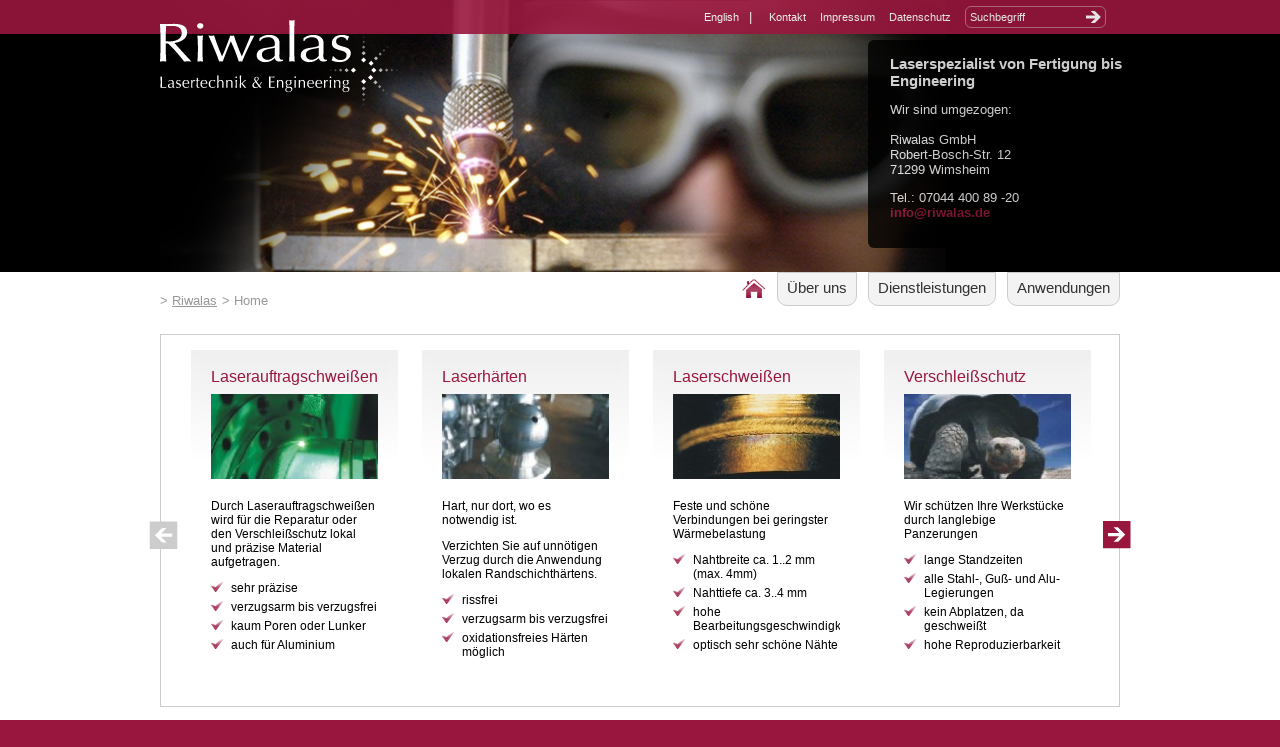

--- FILE ---
content_type: text/html; charset=utf-8
request_url: http://www.riwalas.de/home.html?L=1%27A%3D0%27A%3D0
body_size: 3749
content:
<!DOCTYPE html>
<html dir="ltr" lang="de" xmlns="http://www.w3.org/1999/xhtml">
<head>

<meta charset="utf-8" />
<!-- 
	======= Umsetzung und Hosting: cron IT GmbH, www.cron.eu =======

	This website is powered by TYPO3 - inspiring people to share!
	TYPO3 is a free open source Content Management Framework initially created by Kasper Skaarhoj and licensed under GNU/GPL.
	TYPO3 is copyright 1998-2016 of Kasper Skaarhoj. Extensions are copyright of their respective owners.
	Information and contribution at http://typo3.org/
-->



<title>Riwalas: Home</title>
<meta name="generator" content="TYPO3 CMS" />
<meta name="description" content="Riwalas bietet Dienstleistungen im Bereich Laserauftragschweißen und Laserbeschichten für Reparatur, Verschleißschutz, Laserschweißen und Laserintegration." />
<meta name="keywords" content="Lasermaterialbearbeitung Laseroberflächentechnik Laserauftragschweißen Aufschweißen Laserschweißen Verschleißschutz Laserintegration Engineering" />


<link rel="stylesheet" type="text/css" href="/typo3temp/compressor/merged-7d1d31d64ab3d03053b81161b1017c75.css?1469030723" media="all" />



<script src="/typo3temp/compressor/merged-c56e607f8a5986e6738e8e602f0cd7c4.js?1469030667" type="text/javascript"></script>


<meta name="viewport" content="width=device-width" />
    <link rel="shortcut icon" href="/typo3conf/ext/riwalas_core/Resources/Public/Images/favicon/favicon.ico" faviconico="" type="" imagex-icon="" />
</head>
<body class="riwalas" data-page="2" data-layout="1">

<nav id="off-canvas">
    <a href="/home.html?L=0%20and%20sleep%2830%29%20--%20%27A%3D0#" id="off-canvas-close"></a>
</nav>
<div id="screen">
    <div id="header">
        <div id="headerimage">
            <div class="inner">
                <img src="/fileadmin/_migrated/media/headerimage.jpg" width="970" height="272" alt="" />
            </div>
        </div>
        <div id="topbar">
            <div class="inner">
                <div id="menu-toggle"><a href="/home.html?L=0%20and%20sleep%2830%29%20--%20%27A%3D0#"><span></span>Menu</a></div>
                <div id="topbarright">
                    <div id="langnavi"><ul><li><b style="display: none"> <a href="/home.html?L=0">Deutsch</a> </b></li><li><a href="/home.html?L=1">English</a></li></ul></div>
                    <div id="servicenavi">
                        <ul><li class="first"><a href="/kontakt.html?L=0%20and%20sleep%2830%29%20--%20%27A%3D0">Kontakt</a></li><li><a href="/impressum.html?L=0%20and%20sleep%2830%29%20--%20%27A%3D0">Impressum</a></li><li class="last"><a href="/datenschutz.html?L=0%20and%20sleep%2830%29%20--%20%27A%3D0">Datenschutz</a></li></ul>
                    </div>
                    <div id="search">
                        <form id="tx_indexedsearch_custom" action="/nc/suche.html?L=0%20and%20sleep%2830%29%20--%20%27A%3D0" method="post" name="tx_indexedsearch_custom">
                            <input id="search-input" name="tx_indexedsearch[sword]" size="18" value="Suchbegriff" onfocus="if (this.value == 'Suchbegriff') this.value=''" onblur="if (this.value == '') this.value='Suchbegriff'" />
                            <input id="search-button" type="submit" value="" name="tx_indexedsearch[submit_button]" title="Suchen" />
                            <input type="hidden" name="tx_indexedsearch[_sections]" value="0" />
                            <input type="hidden" name="tx_indexedsearch[pointer]" value="0" />
                            <input type="hidden" name="tx_indexedsearch[ext]" value="0" />
                        </form>
                    </div>
                </div>
            </div>
        </div>
        <div id="headercontent">
            <div class="inner">
                <div id="headertext"><div id="c673" class="csc-default"><div class="csc-header csc-header-n1"><h2 class="csc-firstHeader">Laserspezialist von Fertigung bis Engineering</h2></div><p class="bodytext">Wir sind umgezogen:<br /><br />Riwalas GmbH<br />Robert-Bosch-Str. 12<br />71299 Wimsheim</p>
<p class="bodytext">Tel.: 07044 400 89 -20<br /><a href="javascript:linkTo_UnCryptMailto('nbjmup+jogpAsjxbmbt/ef');">info&#64;riwalas.de</a></p></div><div id="c679" class="csc-default"><!-- Matomo -->
<script type="text/javascript">
  var _paq = window._paq = window._paq || [];
  /* tracker methods like "setCustomDimension" should be called before "trackPageView" */
  _paq.push(['trackPageView']);
  _paq.push(['enableLinkTracking']);
  (function() {
    var u="https://matomo.blautopf.net/";
    _paq.push(['setTrackerUrl', u+'matomo.php']);
    _paq.push(['setSiteId', '2']);
    var d=document, g=d.createElement('script'), s=d.getElementsByTagName('script')[0];
    g.type='text/javascript'; g.async=true; g.src=u+'matomo.js'; s.parentNode.insertBefore(g,s);
  })();
</script>
<!-- End Matomo Code -->


</div></div>

        </div></div>
        <div id="headerlogo">
            <div class="inner">
                <a href="/home.html?L=0%20and%20sleep%2830%29%20--%20%27A%3D0"><img src="/typo3conf/ext/riwalas_core/Resources/Public/Images/Logo_Riwalas_white.svg" onerror="this.src='typo3conf/ext/riwalas_core/Resources/Public/Images/Logo_Riwalas_white.png'" width="238" height="90" alt="Riwalas" /></a>
            </div>
        </div>
    </div>
    <div id="navibar">
        <div class="inner">
            <div id="breadcrumbs">
                <ul><li class="first">&gt;&nbsp;<a href="/home.html?L=0%20and%20sleep%2830%29%20--%20%27A%3D0">Riwalas</a></li><li class="last">&gt;&nbsp;Home</li></ul>
            </div>
            <div id="navi">
                <ul><li class="home act"><a href="/" title="Home"><span class="image"><span class="text">Home</span></span></a></li><li class="first hasChild"><a href="/ueber-uns.html?L=0%20and%20sleep%2830%29%20--%20%27A%3D0">Über uns</a></li><li class="hasChild"><a href="/dienstleistungen.html?L=0%20and%20sleep%2830%29%20--%20%27A%3D0">Dienstleistungen</a></li><li class="last hasChild"><a href="/anwendungen.html?L=0%20and%20sleep%2830%29%20--%20%27A%3D0">Anwendungen</a></li></ul>
            </div>
        </div>
    </div>

    <div id="content">

        <div class="inner">
            <div class="clearfix inner-inner">
                <!--TYPO3SEARCH_begin-->
              <div id="middle" class="without-right"><div id="c139" class="csc-default"><div class="ge ge-8 equalheights-1"><div class="ge-inner"><ul class="ge-list"><li class="ge-item"><div id="c277" class="csc-default"><div id="c275" class="csc-default"><div class="csc-header csc-header-n1"><h2 class="csc-firstHeader"><a href="/dienstleistungen/laserauftragschweissen.html?L=0%20and%20sleep%2830%29%20--%20%27A%3D0">Laserauftragschweißen</a></h2></div><div class="csc-textpic csc-textpic-left csc-textpic-above"><div class="csc-textpic-imagewrap csc-textpic-single-image"><a href="/dienstleistungen/laserauftragschweissen.html?L=0%20and%20sleep%2830%29%20--%20%27A%3D0" title="Laserauftragschweißen einer Welle"><img src="/fileadmin/_migrated/pics/Reparatur_Welle_1-slider.JPG" width="164" height="83" alt="Laserauftragschweißen einer Welle" /></a></div><div class="csc-textpic-text"><p class="bodytext">Durch Laser­auftrag­schweißen wird für die Reparatur oder den Verschleiß­schutz lokal und präzise Material aufgetragen.</p><ul class="checklist"><li>sehr präzise</li><li>verzugsarm bis verzugsfrei</li><li>kaum Poren oder Lunker</li><li>auch für Aluminium</li></ul></div></div><div class="csc-textpic-clear"><!-- --></div></div></div></li><li class="ge-item"><div id="c278" class="csc-default"><div id="c264" class="csc-default"><div class="csc-header csc-header-n1"><h2 class="csc-firstHeader"><a href="/dienstleistungen/laserhaerten.html?L=0%20and%20sleep%2830%29%20--%20%27A%3D0">Laserhärten</a></h2></div><div class="csc-textpic csc-textpic-left csc-textpic-above"><div class="csc-textpic-imagewrap csc-textpic-single-image"><a href="/dienstleistungen/laserhaerten.html?L=0%20and%20sleep%2830%29%20--%20%27A%3D0" title="Laserhärten von Kugelköpfen"><img src="/fileadmin/_migrated/pics/kugel_armee-slider_01.jpg" width="164" height="83" alt="Laserhärten von Kugelköpfen" /></a></div><div class="csc-textpic-text"><p class="bodytext">Hart, nur dort, wo es notwendig ist.</p>
<p class="bodytext">Verzichten Sie auf unnötigen Verzug durch die Anwendung lokalen Randschichthärtens.</p><ul class="checklist"><li> rissfrei </li><li> verzugsarm bis verzugsfrei </li><li> oxidationsfreies Härten möglich </li></ul></div></div><div class="csc-textpic-clear"><!-- --></div></div></div></li><li class="ge-item"><div id="c279" class="csc-default"><div id="c266" class="csc-default"><div class="csc-header csc-header-n1"><h2 class="csc-firstHeader"><a href="/dienstleistungen/laserschweissen.html?L=0%20and%20sleep%2830%29%20--%20%27A%3D0">Laserschweißen</a></h2></div><div class="csc-textpic csc-textpic-left csc-textpic-above"><div class="csc-textpic-imagewrap csc-textpic-single-image"><a href="/dienstleistungen/laserschweissen.html?L=0%20and%20sleep%2830%29%20--%20%27A%3D0" title="Lasergeschweißte Naht"><img src="/fileadmin/_migrated/pics/Schweissnaht.jpg" width="163" height="83" alt="Lasergeschweißte Naht" /></a></div><div class="csc-textpic-text"><p class="bodytext">Feste und schöne Verbindungen bei geringster Wärmebelastung</p><ul class="checklist"><li> Nahtbreite ca. 1..2 mm (max. 4mm)</li><li> Nahttiefe ca. 3..4 mm </li><li> hohe Bearbeitungsgeschwindigkeit </li><li> optisch sehr schöne Nähte </li></ul></div></div><div class="csc-textpic-clear"><!-- --></div></div></div></li><li class="ge-item"><div id="c280" class="csc-default"><div id="c273" class="csc-default"><div class="csc-header csc-header-n1"><h2 class="csc-firstHeader"><a href="/anwendungen/verschleissschutz.html?L=0%20and%20sleep%2830%29%20--%20%27A%3D0">Verschleißschutz</a></h2></div><div class="csc-textpic csc-textpic-left csc-textpic-above"><div class="csc-textpic-imagewrap csc-textpic-single-image"><a href="/anwendungen/verschleissschutz.html?L=0%20and%20sleep%2830%29%20--%20%27A%3D0"><img src="/fileadmin/_migrated/pics/panzer_schildkroete-slider.jpg" width="164" height="83" alt="" /></a></div><div class="csc-textpic-text"><p class="bodytext"> Wir schützen Ihre Werkstücke durch langlebige Panzerungen </p><ul class="checklist"><li>lange Standzeiten</li> <li>alle Stahl-, Guß- und Alu-Legierungen </li> <li>kein Abplatzen, da geschweißt </li> <li>hohe Reproduzierbarkeit</li></ul></div></div><div class="csc-textpic-clear"><!-- --></div></div></div></li><li class="ge-item"><div id="c281" class="csc-default"><div id="c268" class="csc-default"><div class="csc-header csc-header-n1"><h2 class="csc-firstHeader"><a href="/anwendungen/reparatur.html?L=0%20and%20sleep%2830%29%20--%20%27A%3D0">Reparatur</a></h2></div><div class="csc-textpic csc-textpic-left csc-textpic-above"><div class="csc-textpic-imagewrap csc-textpic-single-image"><a href="/anwendungen/reparatur.html?L=0%20and%20sleep%2830%29%20--%20%27A%3D0"><img src="/fileadmin/_migrated/pics/5_vor_12-slider.jpg" width="164" height="83" alt="" /></a></div><div class="csc-textpic-text"><ul class="checklist"><li>schnelle und effektive Schadensbegrenzung</li><li>keine aufwändige Neubeschaffung</li><li>geringer Maschinenstillstand</li></ul></div></div><div class="csc-textpic-clear"><!-- --></div></div></div></li><li class="ge-item"><div id="c295" class="csc-default"><div id="c214" class="csc-default"><div class="csc-header csc-header-n1"><h2 class="csc-firstHeader"><a href="/dienstleistungen/engineering/beratung.html?L=0%20and%20sleep%2830%29%20--%20%27A%3D0">Engineering</a></h2></div><div class="csc-textpic csc-textpic-left csc-textpic-above"><div class="csc-textpic-imagewrap csc-textpic-single-image"><a href="/dienstleistungen/engineering/beratung.html?L=0%20and%20sleep%2830%29%20--%20%27A%3D0" title="Reparierte Welle"><img src="/fileadmin/_migrated/pics/reparatur_04.png" width="165" height="85" alt="Reparierte Welle" /></a></div><div class="csc-textpic-text"><p class="bodytext">Nutzen Sie unser Know-How um Ihre Probleme zu lösen.</p>
<p class="bodytext">Wir bieten fundierte Beratung zu allen Bereichen der Laseroberflächen-Behandlung.</p><ul class="checklist"><li>Voruntersuchungen</li><li>Schulungen</li><li>Laserintegration</li></ul></div></div><div class="csc-textpic-clear"><!-- --></div></div></div></li></ul></div></div></div></div>
                <!--TYPO3SEARCH_end-->

                
            </div>

        </div>
    </div>
    <div id="footer">
        <div class="inner">
            <div id="footer-navi"><div class="footer-navi-item first"><span>Links</span><ul><li class="first"><a href="/dienstleistungen/laserauftragschweissen.html?L=0%20and%20sleep%2830%29%20--%20%27A%3D0">Laserauftragschweißen</a></li><li><a href="/dienstleistungen/laserhaerten.html?L=0%20and%20sleep%2830%29%20--%20%27A%3D0">Laserhärten</a></li><li><a href="/dienstleistungen/laserschweissen.html?L=0%20and%20sleep%2830%29%20--%20%27A%3D0">Laserschweißen</a></li></ul><ul><li><a href="/anwendungen/verschleissschutz.html?L=0%20and%20sleep%2830%29%20--%20%27A%3D0">Verschleißschutz</a></li><li><a href="/anwendungen/reparatur.html?L=0%20and%20sleep%2830%29%20--%20%27A%3D0">Reparatur</a></li><li class="last"><a href="/dienstleistungen/engineering/beratung.html?L=0%20and%20sleep%2830%29%20--%20%27A%3D0">Engineering</a></li></ul></div><div class="footer-navi-item last"><span>Rechts</span><ul><li class="first"><a href="/nc/suche.html?L=0%20and%20sleep%2830%29%20--%20%27A%3D0">Suche</a></li><li><a href="/ueber-uns.html?L=0%20and%20sleep%2830%29%20--%20%27A%3D0">Über Uns</a></li><li><a href="/ueber-uns/qualitaetsmanagement.html?L=0%20and%20sleep%2830%29%20--%20%27A%3D0">Qualitätsmanagement</a></li></ul><ul><li><a href="/kontakt.html?L=0%20and%20sleep%2830%29%20--%20%27A%3D0">Kontakt</a></li><li class="last"><a href="/impressum.html?L=0%20and%20sleep%2830%29%20--%20%27A%3D0">Impressum</a></li></ul></div></div>
            <div id="footer-image">
                <a href="/home.html?L=0%20and%20sleep%2830%29%20--%20%27A%3D0"><img src="/typo3conf/ext/riwalas_core/Resources/Public/Images/Logo_Riwalas_white.svg" onerror="this.src='typo3conf/ext/riwalas_core/Resources/Public/Images/Logo_Riwalas_white.png'" width="160" height="61" alt="Riwalas" /></a>
            </div>
            <div id="footer-text"><div id="c8" class="csc-default"><p class="bodytext">t: +49 7044 400 89-20 <br /><br /><a href="javascript:linkTo_UnCryptMailto('nbjmup+jogpAsjxbmbt/ef');">info&#64;riwalas.de</a></p></div></div>

        </div>
    </div>
    </div>

<script src="/typo3temp/compressor/merged-1e6b0f005cbe6f89b76385cd59f51f34.js?1469030667" type="text/javascript"></script>


</body>
</html>

--- FILE ---
content_type: image/svg+xml
request_url: http://www.riwalas.de/typo3conf/ext/riwalas_core/Resources/Public/Images/Logo_Riwalas_white.svg
body_size: 19826
content:
<svg xmlns="http://www.w3.org/2000/svg" viewBox="0 0 239.41 86.09"><g fill="#FFF"><path d="M215.066 47.725l2.534 2.586-2.586 2.54-2.534-2.585z"/><path opacity=".7" d="M221.99 48.217l2.03 2.07-2.07 2.03-2.03-2.07z"/><path opacity=".5" d="M227.983 48.628l1.624 1.657-1.657 1.624-1.624-1.66z"/><path opacity=".3" d="M233.25 48.956l1.295 1.322-1.322 1.294-1.295-1.32z"/><path opacity=".1" d="M238.11 48.957l1.294 1.32-1.32 1.296-1.296-1.322z"/><path d="M197.186 50.255l-2.534 2.586-2.586-2.53 2.534-2.582z"/><path opacity=".7" d="M189.763 50.242l-2.03 2.07-2.07-2.03 2.03-2.07z"/><path opacity=".5" d="M183.354 50.256l-1.623 1.656-1.65-1.623 1.623-1.66z"/><path opacity=".3" d="M177.756 50.254l-1.294 1.322-1.322-1.295 1.295-1.32z"/><path opacity=".1" d="M172.894 50.255l-1.294 1.322-1.322-1.294 1.294-1.322z"/><path d="M209.847 43.233l2.585-2.535 2.534 2.585-2.585 2.535z"/><path opacity=".7" d="M215.25 38.347l2.07-2.03 2.03 2.07-2.07 2.03z"/><path opacity=".5" d="M219.908 34.1l1.658-1.624 1.623 1.658-1.66 1.623z"/><path opacity=".3" d="M223.937 30.387l1.32-1.295 1.296 1.322-1.322 1.294z"/><path opacity=".1" d="M227.39 26.944l1.322-1.295 1.296 1.32-1.32 1.29z"/><path d="M211.8 55.09l2.584 2.536-2.534 2.585-2.586-2.53z"/><path opacity=".7" d="M216.68 60.485l2.07 2.03-2.03 2.07-2.07-2.03z"/><path opacity=".5" d="M220.93 65.147l1.658 1.623-1.622 1.658-1.658-1.623z"/><path opacity=".3" d="M224.67 69.183l1.32 1.295-1.294 1.32-1.322-1.293z"/><path opacity=".1" d="M228.1 72.626l1.32 1.296-1.295 1.32-1.32-1.295z"/><path d="M202.295 40.02l2.585-2.533 2.534 2.585-2.585 2.534z"/><path opacity=".7" d="M202.818 33.105l2.07-2.03 2.03 2.07-2.07 2.03z"/><path opacity=".5" d="M203.215 27.1l1.658-1.622 1.623 1.658-1.658 1.623z"/><path opacity=".3" d="M203.55 21.838l1.32-1.295 1.295 1.32-1.32 1.296z"/><path opacity=".1" d="M203.56 16.97l1.323-1.296 1.295 1.322-1.322 1.295z"/><path d="M204.836 59.16l2.585 2.534-2.53 2.585-2.582-2.54z"/><path opacity=".7" d="M204.848 66.602l2.07 2.03-2.03 2.07-2.07-2.03z"/><path opacity=".5" d="M204.832 73.014l1.658 1.624-1.623 1.657-1.658-1.623z"/><path opacity=".3" d="M204.856 78.625l1.322 1.294-1.295 1.32-1.32-1.3z"/><path opacity=".1" d="M204.843 83.473l1.322 1.294-1.295 1.322-1.32-1.3z"/></g><path d="M.64 60.95C.63 59.53.59 58.11.51 56.7c.28.05.54.08.8.08s.52-.03.8-.08c-.09 1.41-.13 2.83-.13 4.25 0 2.66.02 4.76.05 6.3 1.42.02 2.88-.05 4.39-.22-.05.17-.08.33-.08.5s.03.33.08.49c-.98-.05-1.96-.08-2.95-.08-.98 0-1.97.03-2.96.08.07-1.42.12-2.84.13-4.25v-2.82zm8.03.02c.46-.37.91-.63 1.33-.78.21-.06.42-.11.62-.14.2-.02.4-.03.6-.03.77 0 1.39.22 1.87.66.46.44.7 1.03.71 1.77-.02 1.2-.05 2.47-.06 3.82-.01.27.02.53.08.78.07.28.25.42.53.43.11.01.22-.01.33-.07v.37c-.24.13-.58.21-1.01.23-.32-.01-.58-.12-.76-.31-.19-.19-.3-.42-.33-.71-.37.4-.75.7-1.12.89-.4.2-.86.3-1.4.31-.54-.01-1.03-.2-1.45-.56-.44-.35-.66-.83-.67-1.46.02-1.29.77-2.04 2.26-2.25 1.13-.19 1.82-.35 2.08-.49.15-.07.25-.17.29-.28.02-.1.03-.22.03-.38 0-.58-.13-1.07-.38-1.46-.27-.4-.73-.6-1.37-.61-.43 0-.82.09-1.18.28-.35.2-.62.48-.82.83h-.18v-.84zm3.93 2.91c-.27.08-.6.15-.97.22-.37.06-.73.15-1.09.26-.35.11-.64.28-.87.52-.25.25-.38.6-.38 1.05 0 .51.15.9.44 1.17.26.26.57.39.94.39.42 0 .79-.12 1.11-.36.33-.22.58-.48.77-.79l.05-2.46zm4.04 2.57c.12.23.34.47.67.72.31.26.69.4 1.13.41.41 0 .77-.13 1.08-.39.3-.25.45-.61.46-1.08 0-.27-.05-.48-.14-.64-.1-.17-.25-.3-.43-.41-.18-.11-.38-.21-.61-.28-.22-.08-.46-.15-.7-.22-.22-.07-.45-.17-.67-.28-.22-.1-.43-.22-.61-.36-.39-.28-.6-.76-.61-1.43 0-.73.23-1.33.7-1.79.45-.45 1.09-.68 1.94-.69.39 0 .73.05 1 .16s.53.21.76.3c-.2.42-.33.81-.38 1.17h-.19c-.08-.28-.24-.52-.48-.72-.24-.19-.55-.29-.92-.3-.32 0-.61.1-.89.31-.3.22-.46.57-.47 1.07 0 .25.06.46.18.62.11.18.26.32.43.43.18.11.38.19.61.26.22.08.44.15.67.22.24.06.48.15.7.25.22.1.42.22.61.36.18.14.32.33.43.56.1.23.15.52.15.88-.01.65-.27 1.23-.77 1.75-.5.54-1.19.82-2.09.84-.48-.01-.88-.07-1.21-.18-.34-.11-.61-.23-.84-.36.18-.37.28-.77.3-1.19h.19zm5.81-2.12c.02-2.82 1.24-4.26 3.65-4.32 1.12.01 1.95.34 2.5.99.54.64.8 1.43.8 2.37 0 .21-.01.42-.04.64-1.15-.03-2.29-.05-3.41-.06-.69.01-1.39.03-2.09.06-.01.16-.02.31-.02.46 0 .87.24 1.59.73 2.14.47.58 1.14.88 2.02.89.45 0 .89-.11 1.32-.34.43-.22.78-.49 1.07-.82l.09.05-.1.81c-.33.27-.72.5-1.19.69-.47.2-.96.3-1.47.31-1.16-.02-2.08-.39-2.78-1.12-.71-.73-1.07-1.65-1.08-2.75zm3.66-3.79c-.38 0-.7.09-.97.26-.28.19-.51.42-.68.7-.17.28-.3.59-.38.92-.1.32-.16.64-.19.95.68.03 1.36.05 2.06.05.72 0 1.43-.02 2.11-.05 0-.31-.02-.63-.07-.95-.04-.33-.13-.64-.28-.92-.14-.28-.34-.52-.59-.7-.26-.17-.6-.26-1.01-.26zm8.84.97c-.06-.06-.16-.12-.3-.18-.15-.05-.31-.08-.48-.08-.51.01-.9.23-1.17.65-.3.43-.45.97-.45 1.63-.01 2.54.01 4.04.07 4.49-.21-.05-.42-.08-.63-.08s-.43.03-.67.08c.04-.78.06-2.09.06-3.92v-.53c0-.85-.02-1.98-.06-3.4.23.06.45.09.67.09s.42-.03.63-.09c-.07.72-.1 1.25-.09 1.59l.03.02c.64-1.18 1.34-1.76 2.1-1.76.16 0 .32.03.5.1-.04.14-.07.34-.09.59-.01.25-.02.49-.02.73l-.1.07zm3.19-3.53h.08c-.05.82-.09 1.63-.12 2.43.31 0 .87-.02 1.69-.05-.01.11-.02.22-.02.34 0 .11.01.22.02.34-.65-.02-1.22-.03-1.69-.03v.49c-.01.3-.03.67-.05 1.1-.04.92-.06 1.78-.06 2.58 0 .3.02.6.05.89.03.29.07.56.15.8.08.23.21.42.38.56.18.15.42.22.71.22.22 0 .46-.04.71-.11v.39c-.39.15-.79.24-1.22.25-1.31-.02-1.96-.71-1.95-2.05.01-1.08.05-2.79.11-5.12-.31 0-.66.01-1.08.03.02-.13.03-.26.03-.38 0-.11-.01-.22-.03-.33.48.03.82.05 1.05.05-.01-.47-.03-1.08-.05-1.83l1.29-.57zm2.53 6.35c.02-2.82 1.24-4.26 3.65-4.32 1.12.01 1.95.34 2.5.99.54.64.8 1.43.8 2.37 0 .21-.01.42-.04.64-1.15-.03-2.29-.05-3.41-.06-.69.01-1.39.03-2.09.06-.01.16-.02.31-.02.46 0 .87.24 1.59.73 2.14.47.58 1.14.88 2.02.89.45 0 .89-.11 1.32-.34.43-.22.78-.49 1.07-.82l.09.05-.1.81c-.33.27-.72.5-1.19.69-.47.2-.96.3-1.47.31-1.16-.02-2.08-.39-2.78-1.12-.71-.73-1.07-1.65-1.08-2.75zm3.66-3.79c-.38 0-.7.09-.97.26-.28.19-.51.42-.68.7-.17.28-.3.59-.38.92-.1.32-.16.64-.19.95.68.03 1.36.05 2.06.05.72 0 1.43-.02 2.11-.05 0-.31-.02-.63-.07-.95-.04-.33-.13-.64-.28-.92-.14-.28-.34-.52-.59-.7-.26-.17-.6-.26-1.01-.26zm4.66 3.56c.02-1.42.45-2.46 1.27-3.12.8-.65 1.73-.97 2.78-.97 1.24.03 2.1.27 2.56.72-.15.33-.27.69-.35 1.08h-.13c-.15-.3-.39-.58-.75-.84-.35-.28-.78-.42-1.29-.43-.94.01-1.63.34-2.05 1-.44.66-.65 1.5-.65 2.54.01 2.27.93 3.41 2.75 3.41.45 0 .89-.11 1.32-.34.42-.22.78-.49 1.07-.83l.08.05c-.04.27-.07.54-.09.81-.33.27-.73.5-1.2.69-.47.2-.95.3-1.46.31-.97 0-1.84-.32-2.61-.95-.81-.64-1.23-1.69-1.25-3.13zm8.58-3.77c0-1.78-.04-3.36-.13-4.73.24.05.48.08.71.08.24 0 .48-.03.71-.08-.08 1.38-.13 2.93-.13 4.65v1.24h.03c.57-.97 1.42-1.46 2.54-1.47.63-.01 1.2.18 1.72.58.53.4.81 1.16.83 2.27-.02.92-.04 1.93-.06 3.04 0 .71.01 1.42.03 2.11-.23-.05-.45-.08-.67-.08s-.43.03-.65.08c.06-1.19.1-2.41.11-3.65v-1c-.03-1.66-.61-2.49-1.74-2.5-1.44.02-2.16.92-2.15 2.69 0 1.56.04 3.05.12 4.46-.23-.05-.47-.08-.71-.08-.23 0-.47.03-.71.08.08-1.37.13-2.94.13-4.72v-2.97zm14.18 3.04c-.03-1.66-.61-2.49-1.74-2.5-1.44.02-2.16.92-2.15 2.69v1.39c0 1.05.04 2.07.12 3.07-.23-.05-.47-.08-.71-.08-.23 0-.47.03-.71.08.08-.99.13-2.02.13-3.07v-1.71c0-1.05-.04-2.07-.13-3.07.24.06.48.09.71.09.17 0 .38-.03.63-.09-.03.44-.05.87-.05 1.31h.03c.57-.97 1.42-1.46 2.54-1.47.63-.01 1.2.18 1.72.58.53.4.81 1.16.83 2.27-.02.92-.04 1.93-.06 3.04 0 .71.01 1.42.03 2.11-.23-.05-.45-.08-.67-.08s-.43.03-.65.08c.06-1.19.1-2.41.11-3.65v-.99zm4.13-6.05c0-.24.08-.44.26-.61.15-.15.34-.22.56-.22.23 0 .43.07.58.22.15.17.22.37.22.61 0 .23-.08.42-.22.58-.16.17-.35.26-.58.26-.22 0-.41-.09-.56-.26-.18-.15-.26-.35-.26-.58zm.22 5.92c0-1.05-.04-2.07-.13-3.07.25.06.49.09.72.09.24 0 .48-.03.71-.09-.09 1-.13 2.02-.13 3.07v1.71c0 1.05.04 2.07.13 3.07-.23-.05-.47-.08-.71-.08-.23 0-.47.03-.72.08.08-.99.13-2.01.13-3.07v-1.71zm4.27-2.92c0-1.78-.04-3.36-.13-4.72.24.05.48.08.71.08.24 0 .48-.03.71-.08-.09 1.37-.13 2.95-.13 4.73v2.99c0 .2.06.31.19.31.09 0 .18-.04.29-.13.09-.06.2-.15.33-.25.23-.18.65-.59 1.24-1.21.59-.63 1.15-1.25 1.69-1.86.18.06.38.09.61.09.19 0 .45-.03.79-.09-1.33 1.09-2.55 2.19-3.66 3.3 1.23 1.51 2.51 3.02 3.84 4.54-.35-.05-.66-.08-.91-.08-.26 0-.54.03-.82.08-1.16-1.52-2.22-2.82-3.2-3.9-.08-.1-.16-.16-.24-.17-.1 0-.16.07-.16.2v.99c0 .96.04 1.92.13 2.88-.23-.05-.47-.08-.71-.08-.23 0-.47.03-.71.08.08-1.36.13-2.94.13-4.72v-2.98zm14.42-.95c0-.71.23-1.29.69-1.75.44-.46 1.01-.69 1.73-.7.62 0 1.12.15 1.51.46.38.31.57.77.58 1.38 0 .31-.06.61-.19.89-.13.27-.31.53-.53.79-.45.49-.92.89-1.42 1.2.95 1.29 1.88 2.48 2.79 3.57.38-.53.72-1.07 1.04-1.61.31-.52.59-1.07.83-1.63.15.27.35.49.6.65-.62 1.02-1.33 2.04-2.15 3.05l2.04 2.36c-.34-.05-.68-.08-1.02-.08-.3 0-.6.03-.91.08-.19-.33-.53-.8-1-1.39-.45.48-.95.86-1.5 1.15-.54.29-1.18.44-1.94.45-.84 0-1.55-.24-2.14-.72-.6-.46-.9-1.14-.91-2.05.01-.73.3-1.42.86-2.05.55-.62 1.24-1.12 2.09-1.48-.3-.46-.56-.9-.76-1.32-.19-.43-.29-.85-.29-1.25zm-.54 5.79c.01.61.23 1.15.66 1.6.42.46.97.69 1.66.71.53 0 .99-.1 1.4-.31.39-.2.75-.49 1.1-.87-1.03-1.29-2.02-2.61-2.97-3.95-.57.35-1.02.74-1.34 1.16-.34.43-.51.98-.51 1.66zm4.24-6.43c0-.41-.11-.73-.33-.99-.22-.25-.53-.38-.93-.38-.41.01-.73.15-.96.42-.25.29-.38.66-.38 1.12 0 .33.1.7.3 1.13.18.44.41.85.69 1.23.54-.35.94-.76 1.21-1.23.27-.45.4-.89.4-1.3zm11.24 2.21c-.01-1.43-.05-2.84-.13-4.24.96.05 1.92.08 2.87.08.96 0 1.91-.03 2.84-.08-.03.17-.05.33-.05.5 0 .16.02.32.05.49-.62-.05-1.23-.11-1.81-.16-.59-.04-1.38-.06-2.37-.06-.04.65-.06 1.34-.06 2.09 0 .94.01 1.66.02 2.16 1.76 0 3.05-.06 3.86-.17-.03.17-.05.34-.05.51 0 .17.02.33.05.49-1.45-.1-2.74-.14-3.86-.14-.01.2-.02.99-.02 2.38 0 1.23.01 2.05.04 2.46.74 0 1.51-.02 2.32-.05.79-.01 1.45-.07 1.97-.17-.04.17-.05.34-.05.51 0 .15.02.31.05.47-.94-.05-1.9-.08-2.88-.08-.97 0-1.94.03-2.92.08.07-1.43.12-2.85.13-4.26v-2.81zm13.07 2.43c-.03-1.66-.61-2.49-1.74-2.5-1.44.02-2.16.92-2.15 2.69v1.39c0 1.05.04 2.07.12 3.07-.23-.05-.47-.08-.71-.08-.23 0-.47.03-.71.08.08-.99.13-2.02.13-3.07v-1.71c0-1.05-.04-2.07-.13-3.07.24.06.48.09.71.09.17 0 .38-.03.63-.09-.03.44-.05.87-.05 1.31h.03c.57-.97 1.42-1.46 2.54-1.47.63-.01 1.2.18 1.72.58.53.4.81 1.16.83 2.27-.02.92-.04 1.93-.06 3.04 0 .71.01 1.42.03 2.11-.23-.05-.45-.08-.67-.08s-.43.03-.65.08c.06-1.19.1-2.41.11-3.65v-.99zm3.51-.68c.01-.92.31-1.6.91-2.03.58-.43 1.29-.64 2.14-.64.34 0 .77.02 1.28.06.5.04.88.06 1.12.06.64 0 1.07-.03 1.29-.08-.02.11-.03.22-.03.34 0 .12.01.23.03.35-.63-.06-1.24-.11-1.83-.13l-.03.02c.35.2.63.48.83.85.21.39.31.79.31 1.22-.02.83-.28 1.47-.8 1.92-.52.47-1.24.71-2.16.71-.29 0-.58-.01-.88-.03-.2 0-.38.07-.53.22-.17.15-.25.33-.25.55 0 .27.07.48.2.6.14.15.38.22.73.23.59.01 1.17.03 1.76.05.97.02 1.67.23 2.1.62.42.38.62.87.62 1.47 0 .8-.29 1.54-.88 2.21-.59.72-1.56 1.09-2.9 1.11-1.04-.01-1.85-.22-2.43-.64-.59-.42-.89-.99-.9-1.72.01-.59.19-1.07.54-1.43.34-.36.73-.61 1.16-.74l.01-.03c-.66-.22-.99-.66-.99-1.31.01-.37.14-.69.38-.94.22-.23.47-.37.74-.42v-.03c-1.01-.43-1.52-1.24-1.54-2.42zm5.68 7.07c.02-1.23-.79-1.83-2.43-1.82-1.66-.03-2.5.6-2.52 1.91 0 .73.23 1.26.69 1.57.44.33 1 .5 1.67.5.69 0 1.28-.18 1.78-.55.53-.34.8-.87.81-1.61zm-.88-7.16c-.03-1.39-.61-2.1-1.74-2.12-.58.01-1.02.21-1.32.59-.33.39-.5.92-.5 1.62 0 .68.15 1.22.44 1.61.3.42.76.63 1.36.63.6-.01 1.05-.25 1.34-.71.28-.45.42-.99.42-1.62zm4.03-5.28c0-.24.08-.44.25-.61.15-.15.34-.22.56-.22.23 0 .43.07.58.22.15.17.22.37.22.61 0 .23-.08.42-.22.58-.16.17-.35.26-.58.26-.22 0-.41-.09-.56-.26-.17-.15-.25-.35-.25-.58zm.21 5.92c0-1.05-.04-2.07-.13-3.07.25.06.49.09.72.09.24 0 .48-.03.71-.09-.09 1-.13 2.02-.13 3.07v1.71c0 1.05.04 2.07.13 3.07-.23-.05-.47-.08-.71-.08-.23 0-.47.03-.72.08.08-.99.13-2.01.13-3.07v-1.71zm9.34.13c-.03-1.66-.61-2.49-1.74-2.5-1.44.02-2.16.92-2.15 2.69v1.39c0 1.05.04 2.07.12 3.07-.23-.05-.47-.08-.71-.08-.23 0-.47.03-.71.08.08-.99.13-2.02.13-3.07v-1.71c0-1.05-.04-2.07-.13-3.07.24.06.48.09.71.09.17 0 .38-.03.63-.09-.03.44-.05.87-.05 1.31h.03c.57-.97 1.42-1.46 2.54-1.47.63-.01 1.2.18 1.72.58.53.4.81 1.16.83 2.27-.02.92-.04 1.93-.06 3.04 0 .71.01 1.42.03 2.11-.23-.05-.45-.08-.67-.08-.21 0-.43.03-.65.08.06-1.19.1-2.41.11-3.65v-.99zm3.28.96c.02-2.82 1.24-4.26 3.65-4.32 1.12.01 1.95.34 2.5.99.54.64.8 1.43.8 2.37 0 .21-.01.42-.04.64-1.15-.03-2.29-.05-3.41-.06-.69.01-1.39.03-2.09.06-.01.16-.02.31-.02.46 0 .87.24 1.59.73 2.14.47.58 1.14.88 2.02.89.45 0 .89-.11 1.32-.34.42-.22.78-.49 1.07-.82l.09.05-.1.81c-.33.27-.72.5-1.19.69-.47.2-.96.3-1.47.31-1.16-.02-2.08-.39-2.78-1.12-.71-.73-1.07-1.65-1.08-2.75zm3.66-3.79c-.38 0-.7.09-.97.26-.28.19-.51.42-.68.7-.17.28-.3.59-.38.92-.1.32-.16.64-.19.95.68.03 1.36.05 2.06.05.72 0 1.43-.02 2.11-.05 0-.31-.02-.63-.07-.95-.04-.33-.13-.64-.28-.92-.14-.28-.33-.52-.59-.7-.26-.17-.6-.26-1.01-.26zm4.54 3.79c.02-2.82 1.24-4.26 3.65-4.32 1.12.01 1.95.34 2.5.99.54.64.8 1.43.8 2.37 0 .21-.01.42-.04.64-1.15-.03-2.29-.05-3.41-.06-.69.01-1.39.03-2.09.06-.01.16-.02.31-.02.46 0 .87.24 1.59.73 2.14.47.58 1.14.88 2.02.89.45 0 .89-.11 1.32-.34.42-.22.78-.49 1.07-.82l.09.05-.1.81c-.33.27-.72.5-1.19.69-.47.2-.96.3-1.47.31-1.16-.02-2.08-.39-2.78-1.12-.71-.73-1.07-1.65-1.08-2.75zm3.66-3.79c-.38 0-.7.09-.97.26-.28.19-.51.42-.68.7-.17.28-.3.59-.38.92-.1.32-.16.64-.19.95.68.03 1.36.05 2.06.05.72 0 1.43-.02 2.11-.05 0-.31-.02-.63-.07-.95-.04-.33-.13-.64-.28-.92-.14-.28-.33-.52-.59-.7-.26-.17-.6-.26-1.01-.26zm8.84.97c-.06-.06-.16-.12-.3-.18-.15-.05-.31-.08-.48-.08-.51.01-.9.23-1.17.65-.3.43-.45.97-.45 1.63-.01 2.54.01 4.04.07 4.49-.21-.05-.42-.08-.63-.08-.21 0-.43.03-.67.08.04-.78.06-2.09.06-3.92v-.53c0-.85-.02-1.98-.06-3.4.23.06.45.09.67.09.21 0 .42-.03.63-.09-.07.72-.1 1.25-.09 1.59l.03.02c.64-1.18 1.34-1.76 2.11-1.76.16 0 .32.03.5.1-.04.14-.07.34-.09.59-.01.25-.02.49-.02.73l-.11.07zm2.02-4.19c0-.24.08-.44.25-.61.15-.15.34-.22.56-.22.23 0 .43.07.58.22.15.17.22.37.22.61 0 .23-.08.42-.22.58-.16.17-.35.26-.58.26-.22 0-.41-.09-.56-.26-.17-.15-.25-.35-.25-.58zm.21 5.92c0-1.05-.04-2.07-.13-3.07.25.06.49.09.72.09.24 0 .48-.03.71-.09-.09 1-.13 2.02-.13 3.07v1.71c0 1.05.04 2.07.13 3.07-.23-.05-.47-.08-.71-.08-.23 0-.47.03-.72.08.08-.99.13-2.01.13-3.07v-1.71zm9.34.13c-.03-1.66-.61-2.49-1.74-2.5-1.44.02-2.16.92-2.15 2.69v1.39c0 1.05.04 2.07.12 3.07-.23-.05-.47-.08-.71-.08-.23 0-.47.03-.71.08.08-.99.13-2.02.13-3.07v-1.71c0-1.05-.04-2.07-.13-3.07.24.06.48.09.71.09.17 0 .38-.03.63-.09-.03.44-.05.87-.05 1.31h.03c.57-.97 1.42-1.46 2.54-1.47.63-.01 1.2.18 1.72.58.53.4.81 1.16.83 2.27-.02.92-.04 1.93-.06 3.04 0 .71.01 1.42.03 2.11-.23-.05-.45-.08-.67-.08-.21 0-.43.03-.65.08.06-1.19.1-2.41.11-3.65v-.99zm3.51-.68c.01-.92.31-1.6.91-2.03.58-.43 1.29-.64 2.14-.64.34 0 .77.02 1.29.06.5.04.88.06 1.12.06.64 0 1.07-.03 1.29-.08-.02.11-.03.22-.03.34 0 .12.01.23.03.35-.63-.06-1.24-.11-1.83-.13l-.03.02c.35.2.63.48.83.85.21.39.31.79.31 1.22-.02.83-.28 1.47-.8 1.92-.52.47-1.24.71-2.16.71-.29 0-.58-.01-.88-.03-.2 0-.38.07-.53.22-.17.15-.25.33-.25.55 0 .27.07.48.2.6.14.15.38.22.73.23.59.01 1.17.03 1.76.05.97.02 1.67.23 2.1.62.42.38.62.87.62 1.47 0 .8-.29 1.54-.88 2.21-.59.72-1.56 1.09-2.9 1.11-1.04-.01-1.85-.22-2.43-.64-.59-.42-.89-.99-.91-1.72.01-.59.19-1.07.54-1.43.34-.36.73-.61 1.17-.74l.01-.03c-.66-.22-.99-.66-.99-1.31.01-.37.14-.69.38-.94.22-.23.47-.37.74-.42v-.03c-1.02-.43-1.54-1.24-1.55-2.42zm5.68 7.07c.02-1.23-.79-1.83-2.42-1.82-1.66-.03-2.5.6-2.52 1.91 0 .73.23 1.26.69 1.57.44.33 1 .5 1.67.5.69 0 1.28-.18 1.78-.55.52-.34.79-.87.8-1.61zm-.89-7.16c-.03-1.39-.61-2.1-1.74-2.12-.58.01-1.02.21-1.32.59-.33.39-.5.92-.5 1.62 0 .68.15 1.22.44 1.61.3.42.75.63 1.36.63.6-.01 1.05-.25 1.34-.71.29-.45.42-.99.42-1.62zM.5 17.94C.46 13.16.29 8.41 0 3.68c2.39.18 4.78.27 7.16.27 1.2 0 2.39-.05 3.55-.16 1.22-.07 2.42-.11 3.58-.11 3.67-.04 6.74.57 9.21 1.83 2.51 1.32 3.79 3.62 3.83 6.88-.04 1.75-.48 3.26-1.31 4.51-.83 1.23-1.91 2.27-3.23 3.12-1.34.86-2.74 1.5-4.2 1.93-1.44.48-2.79.8-4.05.94C19.97 29 25.66 35.25 31.63 41.63c-1.24-.18-2.48-.27-3.71-.27-1.22 0-2.42.09-3.62.27-1.42-1.93-3.76-4.8-7-8.61-3.23-3.77-6.28-6.98-9.16-9.63H5.78v4.02c0 4.72.16 9.46.49 14.21-1.06-.18-2.1-.27-3.12-.27s-2.07.09-3.15.27c.29-4.75.46-9.49.5-14.21v-9.47zm5.28 3.12c1.16.2 2.55.29 4.17.29 1.32 0 2.67-.15 4.05-.46 1.38-.25 2.67-.71 3.87-1.37 1.2-.66 2.17-1.52 2.92-2.58.71-1.11 1.07-2.45 1.07-4.03 0-1.5-.29-2.71-.88-3.63-.57-.91-1.33-1.65-2.28-2.2-.97-.56-2.02-.92-3.14-1.1-1.16-.18-2.27-.27-3.35-.27-2.8.04-4.82.12-6.06.27-.24 3.99-.37 7.98-.37 11.96v3.12zM37.26 5.77c0-.8.33-1.49 1-2.04.59-.5 1.32-.75 2.19-.75.91 0 1.67.25 2.28.75.59.55.88 1.24.88 2.04 0 .77-.29 1.41-.88 1.93-.61.57-1.37.86-2.28.86-.87 0-1.6-.29-2.19-.86-.66-.51-1-1.16-1-1.93zm.86 19.84c0-3.51-.17-6.93-.5-10.28.97.2 1.91.3 2.82.3.95 0 1.88-.1 2.79-.3-.34 3.35-.51 6.78-.51 10.29v5.72c0 3.53.17 6.96.51 10.29-.91-.18-1.84-.27-2.79-.27-.91 0-1.85.09-2.82.27.33-3.33.5-6.75.5-10.28v-5.74zm21.45 16.02c-2.54-7.29-6.19-16.05-10.93-26.29 1 .2 1.97.3 2.93.3s1.91-.1 2.87-.3c2.14 6.79 4.8 13.82 8 21.08 2.58-5.69 5.34-12.72 8.27-21.08.61.2 1.23.3 1.86.3.59 0 1.18-.1 1.77-.3 2.16 6.82 4.8 13.85 7.94 21.08 2.67-5.95 5.62-12.97 8.85-21.08.67.2 1.34.3 2.02.3.67 0 1.29-.1 1.86-.3-4.7 8.81-8.84 17.57-12.43 26.29-.51-.18-1.05-.27-1.62-.27-.59 0-1.14.09-1.65.27-2.08-6.56-4.74-13.38-8-20.44-2.63 5.7-5.37 12.51-8.24 20.44-.59-.17-1.17-.26-1.74-.26-.58-.01-1.17.08-1.76.26zM100.11 18c1.83-1.26 3.58-2.13 5.25-2.61.83-.21 1.65-.38 2.44-.48.79-.07 1.59-.11 2.38-.11 3.03 0 5.48.73 7.35 2.2 1.81 1.47 2.74 3.44 2.78 5.93-.09 4.02-.18 8.29-.25 12.8-.04.91.07 1.79.33 2.63.28.93.98 1.41 2.09 1.45.42.04.86-.04 1.3-.24v1.25c-.95.44-2.28.69-3.98.76-1.28-.04-2.27-.39-2.98-1.05-.75-.63-1.19-1.42-1.31-2.38-1.47 1.33-2.94 2.33-4.39 3-1.56.67-3.39 1.02-5.5 1.05-2.13-.04-4.03-.66-5.71-1.88-1.72-1.16-2.6-2.79-2.64-4.89.08-4.33 3.04-6.85 8.88-7.55 4.44-.63 7.17-1.17 8.17-1.64.59-.25.97-.56 1.14-.94.08-.32.12-.74.12-1.26 0-1.95-.5-3.58-1.5-4.89-1.08-1.33-2.88-2-5.39-2.04-1.67 0-3.22.31-4.65.94-1.37.66-2.45 1.59-3.24 2.79h-.69V18zm15.47 9.77c-1.08.27-2.34.51-3.8.72s-2.89.51-4.29.89c-1.38.36-2.52.94-3.44 1.75-.99.84-1.49 2.01-1.49 3.52 0 1.72.58 3.03 1.73 3.92 1.03.88 2.26 1.32 3.68 1.32 1.66 0 3.11-.4 4.35-1.21 1.3-.73 2.3-1.62 3.01-2.66l.25-8.25zm14.81-11.93c0-5.98-.17-11.26-.5-15.84.97.18 1.91.27 2.82.27.95 0 1.88-.09 2.79-.27-.34 4.58-.51 9.87-.51 15.84v9.94c0 5.98.17 11.26.51 15.84-.91-.18-1.84-.27-2.79-.27-.91 0-1.85.09-2.82.27.33-4.58.5-9.86.5-15.84v-9.94zM144.36 18c1.83-1.26 3.58-2.13 5.25-2.61.83-.21 1.65-.38 2.44-.48.79-.07 1.59-.11 2.38-.11 3.03 0 5.48.73 7.35 2.2 1.81 1.47 2.73 3.44 2.78 5.93-.09 4.02-.18 8.29-.25 12.8-.04.91.07 1.79.33 2.63.28.93.98 1.41 2.09 1.45.43.04.86-.04 1.3-.24v1.25c-.95.44-2.28.69-3.98.76-1.28-.04-2.27-.39-2.98-1.05-.75-.63-1.19-1.42-1.31-2.38-1.47 1.33-2.94 2.33-4.39 3-1.56.67-3.39 1.02-5.5 1.05-2.13-.04-4.03-.66-5.71-1.88-1.72-1.16-2.6-2.79-2.64-4.89.08-4.33 3.04-6.85 8.88-7.55 4.44-.63 7.17-1.17 8.17-1.64.59-.25.97-.56 1.14-.94.08-.32.12-.74.12-1.26 0-1.95-.5-3.58-1.5-4.89-1.08-1.33-2.88-2-5.39-2.04-1.67 0-3.22.31-4.65.94-1.37.66-2.45 1.59-3.24 2.79h-.69V18zm15.47 9.77c-1.08.27-2.34.51-3.8.72-1.46.21-2.89.51-4.29.89-1.38.36-2.53.94-3.44 1.75-.99.84-1.49 2.01-1.49 3.52 0 1.72.58 3.03 1.73 3.92 1.03.88 2.26 1.32 3.68 1.32 1.66 0 3.11-.4 4.35-1.21 1.3-.73 2.3-1.62 3.01-2.66l.25-8.25zm14.71 8.59c.47.77 1.35 1.58 2.63 2.42 1.22.88 2.71 1.33 4.46 1.37 1.63 0 3.05-.44 4.25-1.32 1.16-.84 1.76-2.05 1.8-3.63 0-.9-.18-1.61-.55-2.15-.41-.55-.97-1.01-1.68-1.37-.71-.38-1.51-.69-2.39-.94-.88-.27-1.79-.51-2.75-.72-.88-.25-1.75-.56-2.63-.94-.88-.32-1.67-.73-2.39-1.21-1.55-.95-2.35-2.54-2.39-4.78 0-2.45.92-4.45 2.75-5.99 1.75-1.5 4.29-2.27 7.63-2.31 1.55 0 2.86.18 3.94.54 1.08.38 2.08.71 2.99.99-.79 1.4-1.29 2.7-1.5 3.92h-.75c-.3-.93-.94-1.74-1.89-2.42-.96-.63-2.17-.96-3.63-.99-1.24 0-2.4.35-3.48 1.05-1.18.73-1.79 1.93-1.83 3.57 0 .84.23 1.53.7 2.07.45.59 1.01 1.07 1.68 1.45.71.36 1.51.65 2.38.89l2.63.75c.96.21 1.87.49 2.75.83.88.32 1.67.72 2.38 1.21s1.27 1.11 1.68 1.88c.39.77.58 1.76.58 2.96-.04 2.17-1.05 4.13-3.02 5.88-1.95 1.81-4.7 2.75-8.23 2.82-1.87-.04-3.46-.24-4.76-.62-1.32-.36-2.42-.76-3.29-1.21.71-1.23 1.1-2.57 1.18-4h.75z" fill="#FFF"/></svg>